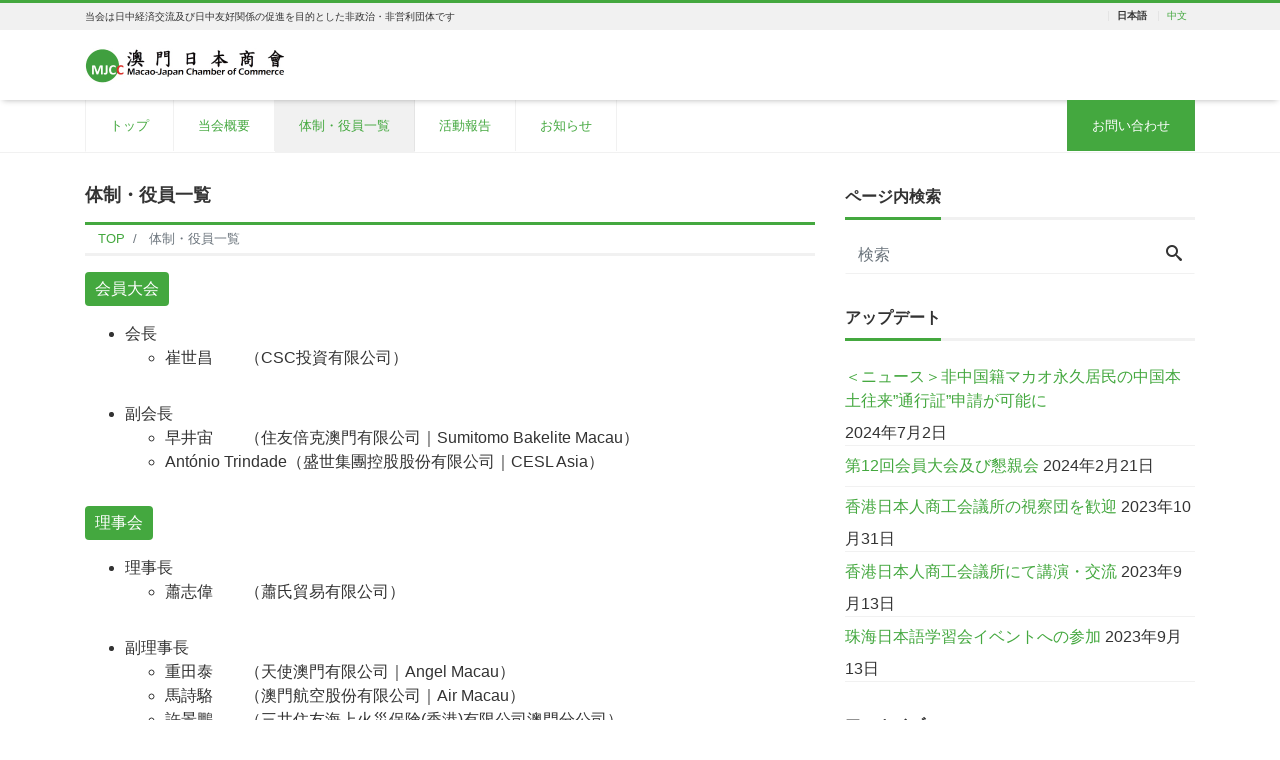

--- FILE ---
content_type: text/html; charset=UTF-8
request_url: https://www.mjcc.org.mo/ja/structures/
body_size: 10030
content:
<!DOCTYPE html>
<html lang="ja" prefix="og: http://ogp.me/ns#">
<head>
<meta charset="utf-8">
<meta name="viewport" content="width=device-width, initial-scale=1">
<meta name="description" content="会員大会 理事会 監事会 *更新日：2024年2月20日">
<link rel="prev bookmark" href="https://www.mjcc.org.mo/ja/introduction/" title="当会概要">
<link rel="next bookmark" href="https://www.mjcc.org.mo/ja/contact/" title="お問い合わせ">
<meta name="author" content="澳門日本商会（日本語）">
<link rel="start" href="https://www.mjcc.org.mo/ja" title="TOP">
<!-- OGP -->
<meta property="og:site_name" content="澳門日本商会（日本語）">
<meta property="og:description" content="会員大会 理事会 監事会 *更新日：2024年2月20日">
<meta property="og:title" content="体制・役員一覧 | 澳門日本商会（日本語）">
<meta property="og:url" content="https://www.mjcc.org.mo/ja/structures/">
<meta property="og:type" content="article">
<meta property="og:image" content="https://www.mjcc.org.mo/ja/wp-content/uploads/sites/2/2023/12/Logo_4x3.webp">
<!-- twitter:card -->
<meta name="twitter:card" content="summary_large_image">
<title>体制・役員一覧 &#8211; 澳門日本商会（日本語）</title>
<meta name='robots' content='max-image-preview:large' />
<link rel='dns-prefetch' href='//webfonts.xserver.jp' />
<link rel="alternate" type="application/rss+xml" title="澳門日本商会（日本語） &raquo; フィード" href="https://www.mjcc.org.mo/ja/feed/" />
<link rel="alternate" type="application/rss+xml" title="澳門日本商会（日本語） &raquo; コメントフィード" href="https://www.mjcc.org.mo/ja/comments/feed/" />
<script>
window._wpemojiSettings = {"baseUrl":"https:\/\/s.w.org\/images\/core\/emoji\/15.0.3\/72x72\/","ext":".png","svgUrl":"https:\/\/s.w.org\/images\/core\/emoji\/15.0.3\/svg\/","svgExt":".svg","source":{"concatemoji":"https:\/\/www.mjcc.org.mo\/ja\/wp-includes\/js\/wp-emoji-release.min.js?ver=6.6.4"}};
/*! This file is auto-generated */
!function(i,n){var o,s,e;function c(e){try{var t={supportTests:e,timestamp:(new Date).valueOf()};sessionStorage.setItem(o,JSON.stringify(t))}catch(e){}}function p(e,t,n){e.clearRect(0,0,e.canvas.width,e.canvas.height),e.fillText(t,0,0);var t=new Uint32Array(e.getImageData(0,0,e.canvas.width,e.canvas.height).data),r=(e.clearRect(0,0,e.canvas.width,e.canvas.height),e.fillText(n,0,0),new Uint32Array(e.getImageData(0,0,e.canvas.width,e.canvas.height).data));return t.every(function(e,t){return e===r[t]})}function u(e,t,n){switch(t){case"flag":return n(e,"\ud83c\udff3\ufe0f\u200d\u26a7\ufe0f","\ud83c\udff3\ufe0f\u200b\u26a7\ufe0f")?!1:!n(e,"\ud83c\uddfa\ud83c\uddf3","\ud83c\uddfa\u200b\ud83c\uddf3")&&!n(e,"\ud83c\udff4\udb40\udc67\udb40\udc62\udb40\udc65\udb40\udc6e\udb40\udc67\udb40\udc7f","\ud83c\udff4\u200b\udb40\udc67\u200b\udb40\udc62\u200b\udb40\udc65\u200b\udb40\udc6e\u200b\udb40\udc67\u200b\udb40\udc7f");case"emoji":return!n(e,"\ud83d\udc26\u200d\u2b1b","\ud83d\udc26\u200b\u2b1b")}return!1}function f(e,t,n){var r="undefined"!=typeof WorkerGlobalScope&&self instanceof WorkerGlobalScope?new OffscreenCanvas(300,150):i.createElement("canvas"),a=r.getContext("2d",{willReadFrequently:!0}),o=(a.textBaseline="top",a.font="600 32px Arial",{});return e.forEach(function(e){o[e]=t(a,e,n)}),o}function t(e){var t=i.createElement("script");t.src=e,t.defer=!0,i.head.appendChild(t)}"undefined"!=typeof Promise&&(o="wpEmojiSettingsSupports",s=["flag","emoji"],n.supports={everything:!0,everythingExceptFlag:!0},e=new Promise(function(e){i.addEventListener("DOMContentLoaded",e,{once:!0})}),new Promise(function(t){var n=function(){try{var e=JSON.parse(sessionStorage.getItem(o));if("object"==typeof e&&"number"==typeof e.timestamp&&(new Date).valueOf()<e.timestamp+604800&&"object"==typeof e.supportTests)return e.supportTests}catch(e){}return null}();if(!n){if("undefined"!=typeof Worker&&"undefined"!=typeof OffscreenCanvas&&"undefined"!=typeof URL&&URL.createObjectURL&&"undefined"!=typeof Blob)try{var e="postMessage("+f.toString()+"("+[JSON.stringify(s),u.toString(),p.toString()].join(",")+"));",r=new Blob([e],{type:"text/javascript"}),a=new Worker(URL.createObjectURL(r),{name:"wpTestEmojiSupports"});return void(a.onmessage=function(e){c(n=e.data),a.terminate(),t(n)})}catch(e){}c(n=f(s,u,p))}t(n)}).then(function(e){for(var t in e)n.supports[t]=e[t],n.supports.everything=n.supports.everything&&n.supports[t],"flag"!==t&&(n.supports.everythingExceptFlag=n.supports.everythingExceptFlag&&n.supports[t]);n.supports.everythingExceptFlag=n.supports.everythingExceptFlag&&!n.supports.flag,n.DOMReady=!1,n.readyCallback=function(){n.DOMReady=!0}}).then(function(){return e}).then(function(){var e;n.supports.everything||(n.readyCallback(),(e=n.source||{}).concatemoji?t(e.concatemoji):e.wpemoji&&e.twemoji&&(t(e.twemoji),t(e.wpemoji)))}))}((window,document),window._wpemojiSettings);
</script>
<style id='wp-emoji-styles-inline-css'>

	img.wp-smiley, img.emoji {
		display: inline !important;
		border: none !important;
		box-shadow: none !important;
		height: 1em !important;
		width: 1em !important;
		margin: 0 0.07em !important;
		vertical-align: -0.1em !important;
		background: none !important;
		padding: 0 !important;
	}
</style>
<link rel='stylesheet' id='wp-block-library-css' href='https://www.mjcc.org.mo/ja/wp-includes/css/dist/block-library/style.min.css?ver=6.6.4' media='all' />
<link rel='stylesheet' id='swiper-css' href='https://www.mjcc.org.mo/ja/wp-content/plugins/liquid-blocks/css/swiper-bundle.min.css?ver=6.6.4' media='all' />
<link rel='stylesheet' id='liquid-blocks-css' href='https://www.mjcc.org.mo/ja/wp-content/plugins/liquid-blocks/css/block.css?ver=1.3.0' media='all' />
<style id='classic-theme-styles-inline-css'>
/*! This file is auto-generated */
.wp-block-button__link{color:#fff;background-color:#32373c;border-radius:9999px;box-shadow:none;text-decoration:none;padding:calc(.667em + 2px) calc(1.333em + 2px);font-size:1.125em}.wp-block-file__button{background:#32373c;color:#fff;text-decoration:none}
</style>
<style id='global-styles-inline-css'>
:root{--wp--preset--aspect-ratio--square: 1;--wp--preset--aspect-ratio--4-3: 4/3;--wp--preset--aspect-ratio--3-4: 3/4;--wp--preset--aspect-ratio--3-2: 3/2;--wp--preset--aspect-ratio--2-3: 2/3;--wp--preset--aspect-ratio--16-9: 16/9;--wp--preset--aspect-ratio--9-16: 9/16;--wp--preset--color--black: #000000;--wp--preset--color--cyan-bluish-gray: #abb8c3;--wp--preset--color--white: #ffffff;--wp--preset--color--pale-pink: #f78da7;--wp--preset--color--vivid-red: #cf2e2e;--wp--preset--color--luminous-vivid-orange: #ff6900;--wp--preset--color--luminous-vivid-amber: #fcb900;--wp--preset--color--light-green-cyan: #7bdcb5;--wp--preset--color--vivid-green-cyan: #00d084;--wp--preset--color--pale-cyan-blue: #8ed1fc;--wp--preset--color--vivid-cyan-blue: #0693e3;--wp--preset--color--vivid-purple: #9b51e0;--wp--preset--color--liquid-theme: #44a83f;--wp--preset--color--liquid-blue: #32bdeb;--wp--preset--color--liquid-dark-blue: #00a5d4;--wp--preset--color--liquid-red: #eb6032;--wp--preset--color--liquid-orange: #ff6900;--wp--preset--color--liquid-pink: #f6adc6;--wp--preset--color--liquid-yellow: #fff100;--wp--preset--color--liquid-green: #3eb370;--wp--preset--color--liquid-purple: #745399;--wp--preset--color--liquid-white: #ffffff;--wp--preset--color--liquid-dark-gray: #333333;--wp--preset--gradient--vivid-cyan-blue-to-vivid-purple: linear-gradient(135deg,rgba(6,147,227,1) 0%,rgb(155,81,224) 100%);--wp--preset--gradient--light-green-cyan-to-vivid-green-cyan: linear-gradient(135deg,rgb(122,220,180) 0%,rgb(0,208,130) 100%);--wp--preset--gradient--luminous-vivid-amber-to-luminous-vivid-orange: linear-gradient(135deg,rgba(252,185,0,1) 0%,rgba(255,105,0,1) 100%);--wp--preset--gradient--luminous-vivid-orange-to-vivid-red: linear-gradient(135deg,rgba(255,105,0,1) 0%,rgb(207,46,46) 100%);--wp--preset--gradient--very-light-gray-to-cyan-bluish-gray: linear-gradient(135deg,rgb(238,238,238) 0%,rgb(169,184,195) 100%);--wp--preset--gradient--cool-to-warm-spectrum: linear-gradient(135deg,rgb(74,234,220) 0%,rgb(151,120,209) 20%,rgb(207,42,186) 40%,rgb(238,44,130) 60%,rgb(251,105,98) 80%,rgb(254,248,76) 100%);--wp--preset--gradient--blush-light-purple: linear-gradient(135deg,rgb(255,206,236) 0%,rgb(152,150,240) 100%);--wp--preset--gradient--blush-bordeaux: linear-gradient(135deg,rgb(254,205,165) 0%,rgb(254,45,45) 50%,rgb(107,0,62) 100%);--wp--preset--gradient--luminous-dusk: linear-gradient(135deg,rgb(255,203,112) 0%,rgb(199,81,192) 50%,rgb(65,88,208) 100%);--wp--preset--gradient--pale-ocean: linear-gradient(135deg,rgb(255,245,203) 0%,rgb(182,227,212) 50%,rgb(51,167,181) 100%);--wp--preset--gradient--electric-grass: linear-gradient(135deg,rgb(202,248,128) 0%,rgb(113,206,126) 100%);--wp--preset--gradient--midnight: linear-gradient(135deg,rgb(2,3,129) 0%,rgb(40,116,252) 100%);--wp--preset--font-size--small: 13px;--wp--preset--font-size--medium: 20px;--wp--preset--font-size--large: 36px;--wp--preset--font-size--x-large: 42px;--wp--preset--spacing--20: 0.44rem;--wp--preset--spacing--30: 0.67rem;--wp--preset--spacing--40: 1rem;--wp--preset--spacing--50: 1.5rem;--wp--preset--spacing--60: 2.25rem;--wp--preset--spacing--70: 3.38rem;--wp--preset--spacing--80: 5.06rem;--wp--preset--shadow--natural: 6px 6px 9px rgba(0, 0, 0, 0.2);--wp--preset--shadow--deep: 12px 12px 50px rgba(0, 0, 0, 0.4);--wp--preset--shadow--sharp: 6px 6px 0px rgba(0, 0, 0, 0.2);--wp--preset--shadow--outlined: 6px 6px 0px -3px rgba(255, 255, 255, 1), 6px 6px rgba(0, 0, 0, 1);--wp--preset--shadow--crisp: 6px 6px 0px rgba(0, 0, 0, 1);}:where(.is-layout-flex){gap: 0.5em;}:where(.is-layout-grid){gap: 0.5em;}body .is-layout-flex{display: flex;}.is-layout-flex{flex-wrap: wrap;align-items: center;}.is-layout-flex > :is(*, div){margin: 0;}body .is-layout-grid{display: grid;}.is-layout-grid > :is(*, div){margin: 0;}:where(.wp-block-columns.is-layout-flex){gap: 2em;}:where(.wp-block-columns.is-layout-grid){gap: 2em;}:where(.wp-block-post-template.is-layout-flex){gap: 1.25em;}:where(.wp-block-post-template.is-layout-grid){gap: 1.25em;}.has-black-color{color: var(--wp--preset--color--black) !important;}.has-cyan-bluish-gray-color{color: var(--wp--preset--color--cyan-bluish-gray) !important;}.has-white-color{color: var(--wp--preset--color--white) !important;}.has-pale-pink-color{color: var(--wp--preset--color--pale-pink) !important;}.has-vivid-red-color{color: var(--wp--preset--color--vivid-red) !important;}.has-luminous-vivid-orange-color{color: var(--wp--preset--color--luminous-vivid-orange) !important;}.has-luminous-vivid-amber-color{color: var(--wp--preset--color--luminous-vivid-amber) !important;}.has-light-green-cyan-color{color: var(--wp--preset--color--light-green-cyan) !important;}.has-vivid-green-cyan-color{color: var(--wp--preset--color--vivid-green-cyan) !important;}.has-pale-cyan-blue-color{color: var(--wp--preset--color--pale-cyan-blue) !important;}.has-vivid-cyan-blue-color{color: var(--wp--preset--color--vivid-cyan-blue) !important;}.has-vivid-purple-color{color: var(--wp--preset--color--vivid-purple) !important;}.has-black-background-color{background-color: var(--wp--preset--color--black) !important;}.has-cyan-bluish-gray-background-color{background-color: var(--wp--preset--color--cyan-bluish-gray) !important;}.has-white-background-color{background-color: var(--wp--preset--color--white) !important;}.has-pale-pink-background-color{background-color: var(--wp--preset--color--pale-pink) !important;}.has-vivid-red-background-color{background-color: var(--wp--preset--color--vivid-red) !important;}.has-luminous-vivid-orange-background-color{background-color: var(--wp--preset--color--luminous-vivid-orange) !important;}.has-luminous-vivid-amber-background-color{background-color: var(--wp--preset--color--luminous-vivid-amber) !important;}.has-light-green-cyan-background-color{background-color: var(--wp--preset--color--light-green-cyan) !important;}.has-vivid-green-cyan-background-color{background-color: var(--wp--preset--color--vivid-green-cyan) !important;}.has-pale-cyan-blue-background-color{background-color: var(--wp--preset--color--pale-cyan-blue) !important;}.has-vivid-cyan-blue-background-color{background-color: var(--wp--preset--color--vivid-cyan-blue) !important;}.has-vivid-purple-background-color{background-color: var(--wp--preset--color--vivid-purple) !important;}.has-black-border-color{border-color: var(--wp--preset--color--black) !important;}.has-cyan-bluish-gray-border-color{border-color: var(--wp--preset--color--cyan-bluish-gray) !important;}.has-white-border-color{border-color: var(--wp--preset--color--white) !important;}.has-pale-pink-border-color{border-color: var(--wp--preset--color--pale-pink) !important;}.has-vivid-red-border-color{border-color: var(--wp--preset--color--vivid-red) !important;}.has-luminous-vivid-orange-border-color{border-color: var(--wp--preset--color--luminous-vivid-orange) !important;}.has-luminous-vivid-amber-border-color{border-color: var(--wp--preset--color--luminous-vivid-amber) !important;}.has-light-green-cyan-border-color{border-color: var(--wp--preset--color--light-green-cyan) !important;}.has-vivid-green-cyan-border-color{border-color: var(--wp--preset--color--vivid-green-cyan) !important;}.has-pale-cyan-blue-border-color{border-color: var(--wp--preset--color--pale-cyan-blue) !important;}.has-vivid-cyan-blue-border-color{border-color: var(--wp--preset--color--vivid-cyan-blue) !important;}.has-vivid-purple-border-color{border-color: var(--wp--preset--color--vivid-purple) !important;}.has-vivid-cyan-blue-to-vivid-purple-gradient-background{background: var(--wp--preset--gradient--vivid-cyan-blue-to-vivid-purple) !important;}.has-light-green-cyan-to-vivid-green-cyan-gradient-background{background: var(--wp--preset--gradient--light-green-cyan-to-vivid-green-cyan) !important;}.has-luminous-vivid-amber-to-luminous-vivid-orange-gradient-background{background: var(--wp--preset--gradient--luminous-vivid-amber-to-luminous-vivid-orange) !important;}.has-luminous-vivid-orange-to-vivid-red-gradient-background{background: var(--wp--preset--gradient--luminous-vivid-orange-to-vivid-red) !important;}.has-very-light-gray-to-cyan-bluish-gray-gradient-background{background: var(--wp--preset--gradient--very-light-gray-to-cyan-bluish-gray) !important;}.has-cool-to-warm-spectrum-gradient-background{background: var(--wp--preset--gradient--cool-to-warm-spectrum) !important;}.has-blush-light-purple-gradient-background{background: var(--wp--preset--gradient--blush-light-purple) !important;}.has-blush-bordeaux-gradient-background{background: var(--wp--preset--gradient--blush-bordeaux) !important;}.has-luminous-dusk-gradient-background{background: var(--wp--preset--gradient--luminous-dusk) !important;}.has-pale-ocean-gradient-background{background: var(--wp--preset--gradient--pale-ocean) !important;}.has-electric-grass-gradient-background{background: var(--wp--preset--gradient--electric-grass) !important;}.has-midnight-gradient-background{background: var(--wp--preset--gradient--midnight) !important;}.has-small-font-size{font-size: var(--wp--preset--font-size--small) !important;}.has-medium-font-size{font-size: var(--wp--preset--font-size--medium) !important;}.has-large-font-size{font-size: var(--wp--preset--font-size--large) !important;}.has-x-large-font-size{font-size: var(--wp--preset--font-size--x-large) !important;}
:where(.wp-block-post-template.is-layout-flex){gap: 1.25em;}:where(.wp-block-post-template.is-layout-grid){gap: 1.25em;}
:where(.wp-block-columns.is-layout-flex){gap: 2em;}:where(.wp-block-columns.is-layout-grid){gap: 2em;}
:root :where(.wp-block-pullquote){font-size: 1.5em;line-height: 1.6;}
</style>
<link rel='stylesheet' id='contact-form-7-css' href='https://www.mjcc.org.mo/ja/wp-content/plugins/contact-form-7/includes/css/styles.css?ver=6.0' media='all' />
<link rel='stylesheet' id='bootstrap-css' href='https://www.mjcc.org.mo/ja/wp-content/themes/liquid-corporate/css/bootstrap.min.css?ver=1.2.8.1' media='all' />
<link rel='stylesheet' id='icomoon-css' href='https://www.mjcc.org.mo/ja/wp-content/themes/liquid-corporate/css/icomoon.css?ver=6.6.4' media='all' />
<link rel='stylesheet' id='liquid-style-css' href='https://www.mjcc.org.mo/ja/wp-content/themes/liquid-corporate/style.css?ver=1.2.8.1' media='all' />
<link rel='stylesheet' id='liquid-block-style-css' href='https://www.mjcc.org.mo/ja/wp-content/themes/liquid-corporate/css/block.css?ver=1.2.8.1' media='all' />
<script src="https://www.mjcc.org.mo/ja/wp-includes/js/jquery/jquery.min.js?ver=3.7.1" id="jquery-core-js"></script>
<script src="https://www.mjcc.org.mo/ja/wp-includes/js/jquery/jquery-migrate.min.js?ver=3.4.1" id="jquery-migrate-js"></script>
<script src="//webfonts.xserver.jp/js/xserverv3.js?fadein=0&amp;ver=2.0.8" id="typesquare_std-js"></script>
<script src="https://www.mjcc.org.mo/ja/wp-content/plugins/liquid-blocks/lib/swiper-bundle.min.js?ver=6.6.4" id="swiper-js"></script>
<script src="https://www.mjcc.org.mo/ja/wp-content/plugins/liquid-blocks/lib/liquid-blocks.js?ver=6.6.4" id="liquid-blocks-js"></script>
<script src="https://www.mjcc.org.mo/ja/wp-content/themes/liquid-corporate/js/bootstrap.min.js?ver=1.2.8.1" id="bootstrap-js"></script>
<link rel="https://api.w.org/" href="https://www.mjcc.org.mo/ja/wp-json/" /><link rel="alternate" title="JSON" type="application/json" href="https://www.mjcc.org.mo/ja/wp-json/wp/v2/pages/55" /><link rel="EditURI" type="application/rsd+xml" title="RSD" href="https://www.mjcc.org.mo/ja/xmlrpc.php?rsd" />
<link rel="canonical" href="https://www.mjcc.org.mo/ja/structures/" />
<link rel='shortlink' href='https://www.mjcc.org.mo/ja/?p=55' />
<link rel="alternate" title="oEmbed (JSON)" type="application/json+oembed" href="https://www.mjcc.org.mo/ja/wp-json/oembed/1.0/embed?url=https%3A%2F%2Fwww.mjcc.org.mo%2Fja%2Fstructures%2F" />
<link rel="alternate" title="oEmbed (XML)" type="text/xml+oembed" href="https://www.mjcc.org.mo/ja/wp-json/oembed/1.0/embed?url=https%3A%2F%2Fwww.mjcc.org.mo%2Fja%2Fstructures%2F&#038;format=xml" />
<link rel="icon" href="https://www.mjcc.org.mo/ja/wp-content/uploads/sites/2/2023/12/cropped-mjcc_logo_a-32x32.png" sizes="32x32" />
<link rel="icon" href="https://www.mjcc.org.mo/ja/wp-content/uploads/sites/2/2023/12/cropped-mjcc_logo_a-192x192.png" sizes="192x192" />
<link rel="apple-touch-icon" href="https://www.mjcc.org.mo/ja/wp-content/uploads/sites/2/2023/12/cropped-mjcc_logo_a-180x180.png" />
<meta name="msapplication-TileImage" content="https://www.mjcc.org.mo/ja/wp-content/uploads/sites/2/2023/12/cropped-mjcc_logo_a-270x270.png" />
		<style id="wp-custom-css">
			/* メニュー */
.navbar-toggler:after {
    content: "MENU";
    font-size: 10px;
    font-family: Verdana, sans-serif;
    position: absolute;
    bottom: -10px;
    right: 8px;
}		</style>
		
<!--[if lt IE 9]>
<meta http-equiv="X-UA-Compatible" content="IE=edge">
<script type="text/javascript" src="https://oss.maxcdn.com/html5shiv/3.7.2/html5shiv.min.js"></script>
<script type="text/javascript" src="https://oss.maxcdn.com/respond/1.4.2/respond.min.js"></script>
<![endif]-->


<!-- hreflang -->
<link rel="alternate" hreflang="ja" href="https://www.mjcc.org.mo/ja/structures/">
<link rel="alternate" hreflang="zh" href="https://www.mjcc.org.mo/structures/">

<!-- CSS -->
<style>
/*  customize  */
.liquid_bg, .carousel-indicators .active, .icon_big, .navbar-nav > .nav-item:last-child:not(.sticky-none) a,
.has-liquid-theme-background-color {
    background-color: #44a83f !important;
}
.liquid_bc, .post_body h1 span, .post_body h2 span, .ttl span,
.widget h1 > span, .widget h2 > span,
.archive .ttl_h1, .search .ttl_h1, .headline, .formbox a,
.has-liquid-theme-background-color.is-style-blockbox {
    border-color: #44a83f !important;
}
.breadcrumb {
    border-top: 3px solid #44a83f !important;
}
.liquid_color, .navbar .current-menu-item, .navbar .current-menu-parent, .navbar .current_page_item,
.has-liquid-theme-color {
    color: #44a83f !important;
}
a, a:hover, a:active, a:visited,
.post_body a, .post_body a:hover, .post_body a:active, .post_body a:visited,
footer a, footer a:hover, footer a:active, footer a:visited {
    color: #44a83f;
}
/*  custom head  */
</style>
</head>

<body class="page-template-default page page-id-55 page_structures">


<div class="wrapper">
<div class="headline">

    <div class="logo_text">
        <div class="container">
            <div class="row">
                <div class="col-md-3 order-md-last">
                                        <div class="lang">
                        <span class="lang_001" title="ja">
                            日本語</span>
                        <a href="https://www.mjcc.org.mo/structures/" class="lang_002" title="zh">
                            中文</a>
                                                                    </div>
                                    </div>
                <div class="col-md-9 order-md-first">
                                        <div class="subttl">
                        当会は日中経済交流及び日中友好関係の促進を目的とした非政治・非営利団体です                    </div>
                                    </div>
            </div>
                    </div>
    </div>

    <div class="container">
        <div class="row">
            <div class="col-sm-6">
                <a href="https://www.mjcc.org.mo/ja" title="澳門日本商会（日本語）" class="logo">
                                        <img src="https://www.mjcc.org.mo/ja/wp-content/uploads/sites/2/2023/12/MJCC_lheader.webp" alt="澳門日本商会（日本語）">
                                    </a>
            </div>
            <div class="col-sm-6">
                                            </div>
        </div>
    </div>
</div>

<nav class="navbar navbar-light navbar-expand-md flex-column">
    <div class="container">
                <!-- Global Menu -->
        <ul id="menu-header-menu" class="nav navbar-nav"><li id="menu-item-52" class="menu-item menu-item-type-custom menu-item-object-custom menu-item-home menu-item-52 nav-item"><a href="https://www.mjcc.org.mo/ja/">トップ</a></li>
<li id="menu-item-61" class="menu-item menu-item-type-post_type menu-item-object-page menu-item-61 nav-item"><a href="https://www.mjcc.org.mo/ja/introduction/">当会概要</a></li>
<li id="menu-item-60" class="menu-item menu-item-type-post_type menu-item-object-page current-menu-item page_item page-item-55 current_page_item menu-item-60 nav-item"><a href="https://www.mjcc.org.mo/ja/structures/" aria-current="page">体制・役員一覧</a></li>
<li id="menu-item-110" class="menu-item menu-item-type-taxonomy menu-item-object-category menu-item-110 nav-item"><a href="https://www.mjcc.org.mo/ja/category/activities/">活動報告</a></li>
<li id="menu-item-111" class="menu-item menu-item-type-taxonomy menu-item-object-category menu-item-111 nav-item"><a href="https://www.mjcc.org.mo/ja/category/notice/">お知らせ</a></li>
<li id="menu-item-59" class="menu-item menu-item-type-post_type menu-item-object-page menu-item-59 nav-item"><a href="https://www.mjcc.org.mo/ja/contact/">お問い合わせ</a></li>
</ul>                <button type="button" class="navbar-toggler collapsed">
            <span class="sr-only">Menu</span>
            <span class="icon-bar top-bar"></span>
            <span class="icon-bar middle-bar"></span>
            <span class="icon-bar bottom-bar"></span>
        </button>
            </div>
        <div class="container searchform_nav d-none d-md-none">
        <div class="searchform">
    <form action="https://www.mjcc.org.mo/ja/" method="get" class="search-form">
        <fieldset class="form-group">
            <label class="screen-reader-text">検索</label>
            <input type="text" name="s" value="" placeholder="検索" class="form-control search-text">
            <button type="submit" value="Search" class="btn btn-primary"><i class="icon icon-search"></i></button>
        </fieldset>
    </form>
</div>    </div>
</nav>


<div class="detail page">
    <div class="container">
        <div class="row">
            <div class="col-md-8 mainarea">

                                                
                
                <h1 class="ttl_h1" title="体制・役員一覧">
                    体制・役員一覧                </h1>
                <!-- pan -->
                <nav aria-label="breadcrumb">
                    <ul class="breadcrumb" itemscope itemtype="http://schema.org/BreadcrumbList">
                        <li class="breadcrumb-item" itemprop="itemListElement" itemscope itemtype="http://schema.org/ListItem">
                            <a href="https://www.mjcc.org.mo/ja" itemprop="item"><span itemprop="name">TOP</span></a>
                            <meta itemprop="position" content="1">
                        </li>
                                                                                                                                                <li class="breadcrumb-item active" itemprop="itemListElement" itemscope itemtype="http://schema.org/ListItem" aria-current="page">
                            <a href="https://www.mjcc.org.mo/ja/structures/" itemprop="item" aria-disabled="true"><span itemprop="name">体制・役員一覧</span></a>
                            <meta itemprop="position" content="2">
                        </li>
                    </ul>
                </nav>
                
                <div class="detail_text">

                                                            <div class="post_meta">
                                            </div>
                    
                    
                    <div class="post_body">
                        
<div class="wp-block-group"><div class="wp-block-group__inner-container is-layout-flow wp-block-group-is-layout-flow">
<p class="has-text-align-center is-style-d-inline-block is-style-badge has-liquid-theme-background-color has-text-color has-background" style="color:#ffffff;font-size:16px">会員大会</p>



<ul class="wp-block-list">
<li>会長
<ul class="wp-block-list">
<li>崔世昌　　（CSC投資有限公司）</li>
</ul>
</li>



<li>副会長
<ul class="wp-block-list">
<li>早井宙　　（住友倍克澳門有限公司｜Sumitomo Bakelite Macau）</li>



<li>António Trindade（盛世集團控股股份有限公司｜CESL Asia）&nbsp;</li>
</ul>
</li>
</ul>



<p class="has-text-align-center is-style-d-inline-block is-style-badge has-liquid-theme-background-color has-text-color has-background" style="color:#ffffff;font-size:16px">理事会</p>



<ul class="wp-block-list">
<li>理事長
<ul class="wp-block-list">
<li>蕭志偉　　（蕭氏貿易有限公司）&nbsp;</li>
</ul>
</li>



<li>副理事長
<ul class="wp-block-list">
<li>重田泰　　（天使澳門有限公司｜Angel Macau）&nbsp;</li>



<li>馬詩駱　　（澳門航空股份有限公司｜Air Macau）</li>



<li>許景鵬　　（三井住友海上火災保険(香港)有限公司澳門分公司）&nbsp;</li>
</ul>
</li>



<li>常務理事
<ul class="wp-block-list">
<li>吳家惠　　（大昌行澳門食品有限公司）</li>



<li>謝家銘　　（新康誠汽車有限公司｜Nissan Macau）</li>



<li>鄭穎堯　　（萬事得汽車(澳門)有限公司｜Mazda Macau）</li>



<li>蕭家明　　（路得投資服務有限公司）</li>



<li>王繼雄　　（Nuno Modelos Lda.）</li>
</ul>
</li>



<li>理事
<ul class="wp-block-list">
<li>山田直樹　（藤田株式会社）&nbsp;</li>



<li>劉鳳玲　　（躍馬車行有限公司｜Yamaha Macau）</li>



<li>蕭家浩　　（日資商業服務中心(澳門)有限公司）</li>



<li>利善雄　　（富新地產投資有限公司）</li>



<li>蘇國夫　　（新爾德凍肉食品有限公司）</li>



<li>勝部悠人　（大航海時代新聞出版社有限公司）*兼事務局長</li>



<li>李玉培　　（大昌行供應鏈管理有限公司）</li>



<li>鄭建東　　（信託建築置業投資有限公司）</li>
</ul>
</li>
</ul>



<p class="has-text-align-center is-style-d-inline-block is-style-badge has-liquid-theme-background-color has-text-color has-background" style="color:#ffffff;font-size:16px">監事会</p>



<ul class="wp-block-list">
<li>監事長
<ul class="wp-block-list">
<li>高橋誠　　（I-JCM綜合運輸(澳門)有限公司）</li>
</ul>
</li>



<li>副監事長
<ul class="wp-block-list">
<li>蕭志烜　　（蕭氏集團有限公司）</li>
</ul>
</li>



<li>監事
<ul class="wp-block-list">
<li>鍾科政　　（新東方集團有限公司）&nbsp;</li>
</ul>
</li>
</ul>



<p class="has-text-align-right"><small>*更新日：</small><small>2024年2月20日</small></p>
</div></div>
                    </div>

                    
                </div>
                                <div class="detail_comments">
                    
<div id="comments" class="comments-area">

	
	
	
</div><!-- .comments-area -->
                </div>
                
                
            </div><!-- /col -->
            <div class="col-md-4 sidebar">
        <div class="row widgets ">
        <div id="search-3" class="d-none d-md-block col-12"><div class="widget widget_search"><div class="ttl">ページ内検索</div><div class="searchform">
    <form action="https://www.mjcc.org.mo/ja/" method="get" class="search-form">
        <fieldset class="form-group">
            <label class="screen-reader-text">検索</label>
            <input type="text" name="s" value="" placeholder="検索" class="form-control search-text">
            <button type="submit" value="Search" class="btn btn-primary"><i class="icon icon-search"></i></button>
        </fieldset>
    </form>
</div></div></div>
		<div id="recent-posts-2" class="col-12"><div class="widget widget_recent_entries">
		<div class="ttl">アップデート</div>
		<ul>
											<li>
					<a href="https://www.mjcc.org.mo/ja/notice/20240702/">＜ニュース＞非中国籍マカオ永久居民の中国本土往来”通行証”申請が可能に</a>
											<span class="post-date">2024年7月2日</span>
									</li>
											<li>
					<a href="https://www.mjcc.org.mo/ja/activities/20240220/">第12回会員大会及び懇親会</a>
											<span class="post-date">2024年2月21日</span>
									</li>
											<li>
					<a href="https://www.mjcc.org.mo/ja/activities/20231031/">香港日本人商工会議所の視察団を歓迎</a>
											<span class="post-date">2023年10月31日</span>
									</li>
											<li>
					<a href="https://www.mjcc.org.mo/ja/activities/2023091301/">香港日本人商工会議所にて講演・交流</a>
											<span class="post-date">2023年9月13日</span>
									</li>
											<li>
					<a href="https://www.mjcc.org.mo/ja/activities/2023091302/">珠海日本語学習会イベントへの参加</a>
											<span class="post-date">2023年9月13日</span>
									</li>
					</ul>

		</div></div><div id="archives-2" class="col-12"><div class="widget widget_archive"><div class="ttl">アーカイブ</div>
			<ul>
					<li><a href='https://www.mjcc.org.mo/ja/2024/07/'>2024年7月</a></li>
	<li><a href='https://www.mjcc.org.mo/ja/2024/02/'>2024年2月</a></li>
	<li><a href='https://www.mjcc.org.mo/ja/2023/10/'>2023年10月</a></li>
	<li><a href='https://www.mjcc.org.mo/ja/2023/09/'>2023年9月</a></li>
	<li><a href='https://www.mjcc.org.mo/ja/2023/08/'>2023年8月</a></li>
	<li><a href='https://www.mjcc.org.mo/ja/2023/05/'>2023年5月</a></li>
	<li><a href='https://www.mjcc.org.mo/ja/2023/02/'>2023年2月</a></li>
	<li><a href='https://www.mjcc.org.mo/ja/2022/05/'>2022年5月</a></li>
	<li><a href='https://www.mjcc.org.mo/ja/2021/12/'>2021年12月</a></li>
	<li><a href='https://www.mjcc.org.mo/ja/2021/11/'>2021年11月</a></li>
	<li><a href='https://www.mjcc.org.mo/ja/2021/05/'>2021年5月</a></li>
			</ul>

			</div></div>    </div>
    </div>
        </div><!-- /row -->
    </div><!-- /container -->
</div><!-- /detail -->


<div class="pagetop">
    <a href="#top" aria-label="top"><i class="icon icon-arrow-up2"></i></a>
</div>


<footer>
    <div class="container">
                <div class="row widgets">
                    <div id="liquid_com-3" class="col-sm-4"><div class="widget widget_liquid_com">        <div class="ttl">澳門日本商会</div>                <div class="com">                                                            <div class="com_adr">住所: Avenida da Praia Grande, n.º 517,<br>
Edifício Comercial Nam Tung, 17º andar B,<br> 
Macau<br>
メール: mjccmacau@gmail.com<br>
電話: (853) 2872-1822</div>        </div>        </div></div>        <div id="nav_menu-4" class="col-sm-4"><div class="widget widget_nav_menu"><div class="ttl">サイトマップ</div><div class="menu-footer-container"><ul id="menu-footer" class="menu"><li id="menu-item-107" class="menu-item menu-item-type-custom menu-item-object-custom menu-item-home menu-item-107 nav-item"><a href="https://www.mjcc.org.mo/ja/">トップ</a></li>
<li id="menu-item-108" class="menu-item menu-item-type-post_type menu-item-object-page menu-item-108 nav-item"><a href="https://www.mjcc.org.mo/ja/introduction/">当会概要</a></li>
<li id="menu-item-109" class="menu-item menu-item-type-post_type menu-item-object-page current-menu-item page_item page-item-55 current_page_item menu-item-109 nav-item"><a href="https://www.mjcc.org.mo/ja/structures/" aria-current="page">体制・役員一覧</a></li>
<li id="menu-item-155" class="menu-item menu-item-type-taxonomy menu-item-object-category menu-item-155 nav-item"><a href="https://www.mjcc.org.mo/ja/category/activities/">活動報告</a></li>
<li id="menu-item-156" class="menu-item menu-item-type-taxonomy menu-item-object-category menu-item-156 nav-item"><a href="https://www.mjcc.org.mo/ja/category/notice/">お知らせ</a></li>
<li id="menu-item-104" class="menu-item menu-item-type-post_type menu-item-object-page menu-item-104 nav-item"><a href="https://www.mjcc.org.mo/ja/terms-and-conditions/">利用規約</a></li>
<li id="menu-item-103" class="menu-item menu-item-type-post_type menu-item-object-page menu-item-privacy-policy menu-item-103 nav-item"><a rel="privacy-policy" href="https://www.mjcc.org.mo/ja/privacy-statement/">プライバシーポリシー</a></li>
<li id="menu-item-105" class="menu-item menu-item-type-post_type menu-item-object-page menu-item-105 nav-item"><a href="https://www.mjcc.org.mo/ja/contact/">お問い合わせ</a></li>
</ul></div></div></div>        <div id="liquid_lang-2" class="col-sm-4"><div class="widget widget_liquid_lang">        <div class="ttl">言語切替</div>        <div class="lang_clone"></div>
        </div></div>                </div>
            </div>

    <div class="foot">
                
        <div class="container sns">
                                                                                                                                                        </div>
    </div>

    <div class="copy">
        (C)        2026 <a href="https://www.mjcc.org.mo/ja">Macao-Japan Chamber of Commerce</a>. All rights reserved.        <!-- Powered by -->
                <!-- /Powered by -->
    </div>

</footer>

</div><!--/wrapper-->

<script src="https://www.mjcc.org.mo/ja/wp-includes/js/dist/hooks.min.js?ver=2810c76e705dd1a53b18" id="wp-hooks-js"></script>
<script src="https://www.mjcc.org.mo/ja/wp-includes/js/dist/i18n.min.js?ver=5e580eb46a90c2b997e6" id="wp-i18n-js"></script>
<script id="wp-i18n-js-after">
wp.i18n.setLocaleData( { 'text direction\u0004ltr': [ 'ltr' ] } );
</script>
<script src="https://www.mjcc.org.mo/ja/wp-content/plugins/contact-form-7/includes/swv/js/index.js?ver=6.0" id="swv-js"></script>
<script id="contact-form-7-js-translations">
( function( domain, translations ) {
	var localeData = translations.locale_data[ domain ] || translations.locale_data.messages;
	localeData[""].domain = domain;
	wp.i18n.setLocaleData( localeData, domain );
} )( "contact-form-7", {"translation-revision-date":"2024-11-05 02:21:01+0000","generator":"GlotPress\/4.0.1","domain":"messages","locale_data":{"messages":{"":{"domain":"messages","plural-forms":"nplurals=1; plural=0;","lang":"ja_JP"},"This contact form is placed in the wrong place.":["\u3053\u306e\u30b3\u30f3\u30bf\u30af\u30c8\u30d5\u30a9\u30fc\u30e0\u306f\u9593\u9055\u3063\u305f\u4f4d\u7f6e\u306b\u7f6e\u304b\u308c\u3066\u3044\u307e\u3059\u3002"],"Error:":["\u30a8\u30e9\u30fc:"]}},"comment":{"reference":"includes\/js\/index.js"}} );
</script>
<script id="contact-form-7-js-before">
var wpcf7 = {
    "api": {
        "root": "https:\/\/www.mjcc.org.mo\/ja\/wp-json\/",
        "namespace": "contact-form-7\/v1"
    }
};
</script>
<script src="https://www.mjcc.org.mo/ja/wp-content/plugins/contact-form-7/includes/js/index.js?ver=6.0" id="contact-form-7-js"></script>
<script src="https://www.mjcc.org.mo/ja/wp-content/themes/liquid-corporate/js/common.min.js?ver=1.2.8.1" id="liquid-script-js"></script>
<script src="https://www.mjcc.org.mo/ja/wp-includes/js/comment-reply.min.js?ver=6.6.4" id="comment-reply-js" async data-wp-strategy="async"></script>

</body>
</html>